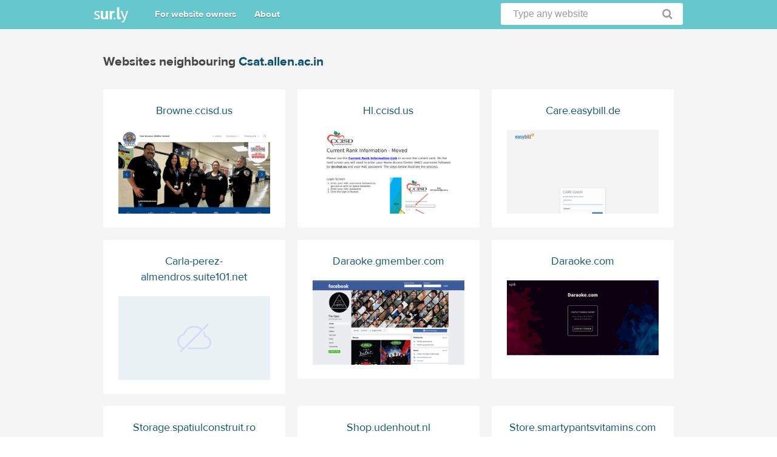

--- FILE ---
content_type: text/html; charset=utf-8
request_url: https://sur.ly/i/csat.allen.ac.in/neighbours
body_size: 1642
content:
<!DOCTYPE html>
<html>
<head>
	<meta http-equiv="Content-Type" content="text/html; charset=utf-8" />

	<title>Websites neighbouring Csat.allen.ac.in</title>

			<meta name="viewport" content="width=device-width" />
	
	<link rel="stylesheet" href="https://cdn.sur.ly/domain/css/font-awesome.min.css" media="screen" />
	<link rel="stylesheet" href="https://cdn.sur.ly/domain/css/style.css" media="screen" />
	
	<script src="https://cdn.sur.ly/js/jquery.min.js"></script>

	
	<!--[if lt IE 9]>
	<script>
		document.createElement('header');
		document.createElement('section');
		document.createElement('footer');
		document.createElement('nav');
		document.createElement('article');
		document.createElement('aside');
	</script>
	<![endif]-->
</head>
<body>
	<header>
	<div class="wrapper_header">
		<a title="Sur.ly" href="https://sur.ly" class="logo_main"></a>
		<nav class="header_menu">
			<ul>
				<li>
					<a href="https://sur.ly">For website owners</a>
				</li>
				<li>
					<a href="https://sur.ly">About</a>
				</li>
			</ul>
		</nav>
		<form id="search_header" class="search_header" action="/search.php" method="POST" onsubmit="searchForm(); return false;">
			<input id="search_query" name="query" type="text" onblur="if (this.value=='') this.value='Type any website'" value="Type any website" onfocus="if (this.value=='Type any website') this.value='';" onclick="if (this.value=='Type any website') this.value='';">
			<a href="#" onclick="searchForm(); return false;" class="button_search"></a>
		</form>
			</div>
</header>
<script>
	function searchForm() {
		var val = document.getElementById('search_query').value;

		if (val && val != 'Type any website') {
			document.getElementById('search_header').submit();

		}
	}
</script>
	<section class="section_content">
		<div class="wrapper_1">
			<div class="inner_1">
				<div class="description_1">
					<div class="title_1">
						<h1>Websites neighbouring <a href="https://sur.ly/i/csat.allen.ac.in/" title="csat.allen.ac.in">Csat.allen.ac.in</a></h1>
					</div>
				</div>
				<div class="catalog_1">
					<ul>
												<li>
							<div class="ct_box1">
								<a class="title" href="https://sur.ly/i/browne.ccisd.us/" title="browne.ccisd.us">
									<span class="ct_1">Browne.ccisd.us</span>
									<span class="ct_2">
									<img src="https://img.sur.ly/thumbnails/620x343/b/browne.ccisd.us.png" alt="browne.ccisd.us"/>
								</span>
								</a>
							</div>
						</li>
												<li>
							<div class="ct_box1">
								<a class="title" href="https://sur.ly/i/hl.ccisd.us/" title="hl.ccisd.us">
									<span class="ct_1">Hl.ccisd.us</span>
									<span class="ct_2">
									<img src="https://img.sur.ly/thumbnails/620x343/h/hl.ccisd.us.png" alt="hl.ccisd.us"/>
								</span>
								</a>
							</div>
						</li>
												<li>
							<div class="ct_box1">
								<a class="title" href="https://sur.ly/i/care.easybill.de/" title="care.easybill.de">
									<span class="ct_1">Care.easybill.de</span>
									<span class="ct_2">
									<img src="https://img.sur.ly/thumbnails/620x343/c/care.easybill.de.png" alt="care.easybill.de"/>
								</span>
								</a>
							</div>
						</li>
												<li>
							<div class="ct_box1">
								<a class="title" href="https://sur.ly/i/carla-perez-almendros.suite101.net/" title="carla-perez-almendros.suite101.net">
									<span class="ct_1">Carla-perez-almendros.suite101.net</span>
									<span class="ct_2">
									<img src="https://cdn.sur.ly/domain-redesign/assets/img/screenshot-dead.png" alt="carla-perez-almendros.suite101.net"/>
								</span>
								</a>
							</div>
						</li>
												<li>
							<div class="ct_box1">
								<a class="title" href="https://sur.ly/i/daraoke.gmember.com/" title="daraoke.gmember.com">
									<span class="ct_1">Daraoke.gmember.com</span>
									<span class="ct_2">
									<img src="https://img.sur.ly/thumbnails/620x343/d/daraoke.gmember.com.png" alt="daraoke.gmember.com"/>
								</span>
								</a>
							</div>
						</li>
												<li>
							<div class="ct_box1">
								<a class="title" href="https://sur.ly/i/daraoke.com/" title="daraoke.com">
									<span class="ct_1">Daraoke.com</span>
									<span class="ct_2">
									<img src="https://img.sur.ly/thumbnails/620x343/d/daraoke.com.png" alt="daraoke.com"/>
								</span>
								</a>
							</div>
						</li>
												<li>
							<div class="ct_box1">
								<a class="title" href="https://sur.ly/i/storage.spatiulconstruit.ro/" title="storage.spatiulconstruit.ro">
									<span class="ct_1">Storage.spatiulconstruit.ro</span>
									<span class="ct_2">
									<img src="https://img.sur.ly/thumbnails/620x343/s/storage.spatiulconstruit.ro.png" alt="storage.spatiulconstruit.ro"/>
								</span>
								</a>
							</div>
						</li>
												<li>
							<div class="ct_box1">
								<a class="title" href="https://sur.ly/i/shop.udenhout.nl/" title="shop.udenhout.nl">
									<span class="ct_1">Shop.udenhout.nl</span>
									<span class="ct_2">
									<img src="https://img.sur.ly/thumbnails/620x343/s/shop.udenhout.nl.png" alt="shop.udenhout.nl"/>
								</span>
								</a>
							</div>
						</li>
												<li>
							<div class="ct_box1">
								<a class="title" href="https://sur.ly/i/store.smartypantsvitamins.com/" title="store.smartypantsvitamins.com">
									<span class="ct_1">Store.smartypantsvitamins.com</span>
									<span class="ct_2">
									<img src="https://img.sur.ly/thumbnails/620x343/s/store.smartypantsvitamins.com.png" alt="store.smartypantsvitamins.com"/>
								</span>
								</a>
							</div>
						</li>
												<li>
							<div class="ct_box1">
								<a class="title" href="https://sur.ly/i/sport.72box.ru/" title="sport.72box.ru">
									<span class="ct_1">Sport.72box.ru</span>
									<span class="ct_2">
									<img src="https://cdn.sur.ly/domain-redesign/assets/img/screenshot-dead.png" alt="sport.72box.ru"/>
								</span>
								</a>
							</div>
						</li>
												<li>
							<div class="ct_box1">
								<a class="title" href="https://sur.ly/i/mohozom.yugador.com/" title="mohozom.yugador.com">
									<span class="ct_1">Mohozom.yugador.com</span>
									<span class="ct_2">
									<img src="https://cdn.sur.ly/domain-redesign/assets/img/screenshot-dead.png" alt="mohozom.yugador.com"/>
								</span>
								</a>
							</div>
						</li>
												<li>
							<div class="ct_box1">
								<a class="title" href="https://sur.ly/i/abcsg.com/" title="abcsg.com">
									<span class="ct_1">Abcsg.com</span>
									<span class="ct_2">
									<img src="https://img.sur.ly/thumbnails/620x343/a/abcsg.com.png" alt="abcsg.com"/>
								</span>
								</a>
							</div>
						</li>
											</ul>
				</div>
			</div>
		</div>
	</section>
	<footer>
	<div class="wrapper_footer">
		<p class="copyright">Copyright &copy; 2012—2026 Sur.ly</p>
		<nav class="footer_menu">
			<a href="https://sur.ly"><span>For website owners</span></a>
			<a href="https://sur.ly"><span>About</span></a>
			<a href="https://sur.ly/terms"><span>Terms of service</span></a>
			<a href="https://sur.ly/contacts"><span>Contacts</span></a>
			<a href="https://sur.ly/contacts"><span>Removal request</span></a>
		</nav>
	</div>
</footer>

	<!-- Google tag (gtag.js) -->
<script async src="https://www.googletagmanager.com/gtag/js?id=G-L04HQHN9RZ"></script>
<script>
	window.dataLayer = window.dataLayer || [];
	function gtag(){dataLayer.push(arguments);}
	gtag('js', new Date());

	gtag('config', 'G-L04HQHN9RZ');

	</script>

	
	<script>
(function() {
var loader = new Image();
var code = "5996";
loader.src = "https://sur.ly/stat.php?id=" + code + "&r=" + Math.round(100000 * Math.random());
})();
</script>	<script>
(function() {
var loader = new Image();
var code = "5893";
loader.src = "https://sur.ly/stat.php?id=" + code + "&r=" + Math.round(100000 * Math.random());
})();
</script></body>
</html>
